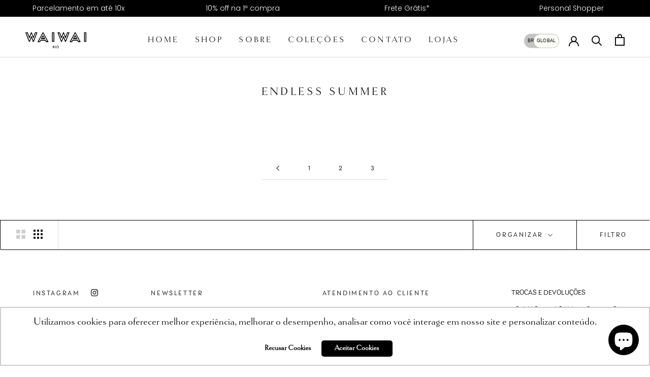

--- FILE ---
content_type: text/css
request_url: https://waiwairio.com/cdn/shop/t/2/assets/custom-doois.css?v=27070747585055335641760125585
body_size: -456
content:
.SimpleVideoSection{width:100%;display:flex;justify-content:center;align-items:center;overflow:hidden;padding:2rem 0}.SimpleVideoSection__container{width:100%;max-width:1200px}.SimpleVideoSection__video{width:100%;height:auto;display:block}.SimpleVideoSection__placeholder{color:#fff;text-align:center;padding:2rem 0;font-size:1.2rem}.SimpleVideoSection--small .SimpleVideoSection__video{max-height:300px}.SimpleVideoSection--medium .SimpleVideoSection__video{max-height:500px}.SimpleVideoSection--large .SimpleVideoSection__video{max-height:800px}.SimpleVideoSection--full{width:100vw;max-width:100vw;margin:0;padding:0}.SimpleVideoSection--full .SimpleVideoSection__video{width:100%;height:auto;display:block;object-fit:cover}.SimpleVideoSection--full .SimpleVideoSection__container{max-width:none;max-height:100vh}
/*# sourceMappingURL=/cdn/shop/t/2/assets/custom-doois.css.map?v=27070747585055335641760125585 */


--- FILE ---
content_type: text/javascript
request_url: https://waiwairio.com/cdn/shop/t/2/assets/custom.js?v=7348793839510531421709575483
body_size: 449
content:
function handleOnClickOnSelect(){const deselect=document.querySelector(".select-locale__option--selected"),replacement=document.querySelector(".select-locale__option--replace"),selected=document.querySelector(".select-locale__option--not-selected"),swapIcon=document.querySelector(".swap-icon ");deselect.classList.add("swap"),replacement.classList.add("swap"),selected.classList.add("swap"),selected.classList.add("bold"),swapIcon.classList.add("animate"),setTimeout(()=>{selected.classList.remove("bold"),selected.classList.add("green")},200),setTimeout(()=>{document.location.href="https://shop.waiwairio.com"},300)}function handleOnClickToggle(){const toggle=document.querySelector(".toggle-locale"),toggleOptionPt=document.querySelector(".toggle-locale__selected"),toggleOptionGlobal=document.querySelector(".toggle-locale__deselected");let ptIsActive=!1;toggleOptionGlobal.classList.contains("active")&&(ptIsActive=!0),ptIsActive?(toggle.classList.add("transition-start"),setTimeout(()=>{toggle.classList.add("transition-end"),toggleOptionGlobal.classList.remove("active"),toggleOptionPt.classList.add("active"),setTimeout(()=>{document.location.href="https://shop.waiwairio.com"},400)},600)):(toggle.classList.remove("transition-end"),setTimeout(()=>{toggle.classList.remove("transition-start"),toggleOptionGlobal.classList.add("active"),toggleOptionPt.classList.remove("active")},600))}var alh=document.querySelectorAll(".js-date")[0],dateInputMask=function(elm){elm&&elm.addEventListener("keypress",function(e){(e.keyCode<47||e.keyCode>57)&&e.preventDefault();var len=elm.value.length;(len!==1||len!==3)&&e.keyCode==47&&e.preventDefault(),len===4&&(elm.value+="-"),len===7&&(elm.value+="-")})};dateInputMask(alh);var modal=document.getElementById("myModalLel"),btn=document.getElementById("themodal"),span=document.getElementsByClassName("closex")[0];btn&&(btn.onclick=function(){modal.style.display="block"},span.onclick=function(){modal.style.display="none"},window.onclick=function(event){event.target==modal&&(modal.style.display="none")});var modal=document.getElementById("myModal"),btn=document.getElementById("myBtn"),span=document.getElementsByClassName("close")[0];btn&&(btn.onclick=function(){modal.style.display="flex"},span.onclick=function(){modal.style.display="none"},window.onclick=function(event){event.target==modal&&(modal.style.display="none")});const inputText=document.getElementById("inputCustomName"),displayText=document.getElementById("customName"),inputTextTel=document.getElementById("inputCustomTel"),displayTextTel=document.getElementById("customTel");inputText&&inputTextTel&&(inputText.addEventListener("input",function(){displayText.textContent=inputText.value}),inputTextTel.addEventListener("input",function(){displayTextTel.textContent=inputTextTel.value}));function openCity(evt,cityName){var i,x,tablinks;for(x=document.getElementsByClassName("city"),i=0;i<x.length;i++)x[i].style.display="none";for(tablinks=document.getElementsByClassName("tablink"),i=0;i<x.length;i++)tablinks[i].className=tablinks[i].className.replace(" w3-red","");document.getElementById(cityName).style.display="block",evt.currentTarget.className+=" w3-red"}document.addEventListener("DOMContentLoaded",function(){for(var elms=document.getElementsByClassName("splide"),i=0;i<elms.length;i++)new Splide(elms[i],{pagination:!1,type:"loop",gap:"1rem",arrowPath:"m15.5 0.932-4.3 4.38 14.5 14.6-14.5 14.5 4.3 4.4 14.6-14.6 4.4-4.3-4.4-4.4-14.6-14.6z",breakpoints:{640:{perPage:1},480:{perPage:1}}}).mount()}),document.addEventListener("DOMContentLoaded",function(){var modalFGCheckbox=document.getElementById("modalFG"),modalCouponCheckbox=document.getElementById("modalCoupon");modalFGCheckbox.addEventListener("change",function(){this.checked&&(modalCouponCheckbox.checked=!1)}),modalCouponCheckbox.addEventListener("change",function(){this.checked&&(modalFGCheckbox.checked=!1)})});
//# sourceMappingURL=/cdn/shop/t/2/assets/custom.js.map?v=7348793839510531421709575483
